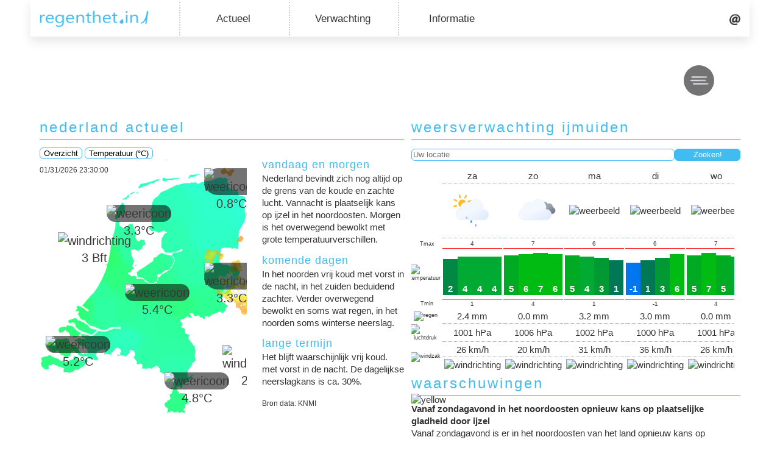

--- FILE ---
content_type: text/html; charset=UTF-8
request_url: https://www.regenthetin.nl/ijmuiden
body_size: 6472
content:

<!doctype html>
<html lang="nl">
	<head>
		<meta charset="utf-8" />
		<base href="/" />
		<meta name="viewport" content="width=device-width,initial-scale=1" />
		<link rel="alternate" hreflang="nl" href="https://www.regenthetin.nl/ijmuiden" />
		<link rel="alternate" hreflang="x-default" href="https://www.regenthet.in/ijmuiden" />
		
		<title>regent het in - Regent het in IJmuiden?</title>
		<meta name="description" content="Weten waar het regent: nu, straks en op lange termijn waar u ook bent." />
		<meta name="keywords" content="regenthet.in, regenthetin, regent het in, regent het, Buienradar, Buienalarm, weersverwachting, Meteo Almelo" />
		
		<!-- Import shared meta tags -->
		        <meta name="author" content="Wietse ter Haar" />
        <meta name="robots" content="index, follow" />
        
        <link rel="stylesheet" href="//static.regenthetin.nl/css/all_screens.min.css" />

        <link rel="shortcut icon" href="//static.regenthetin.nl/images/logo/regenthetin_beeldmerk_inverse_medium.png" type="image/x-icon" />  
        <link rel="apple-touch-icon" href="//static.regenthetin.nl/images/logo/regenthetin_beeldmerk_inverse_medium.png">
        
        <meta name="application-name" content="regenthet.in" />
        <meta name="msapplication-TileColor" content="#40bcf0" />
        <meta name="msapplication-square70x70logo" content="//static.regenthetin.nl/images/logo/regenthetin_beeldmerk_small.png" />
        <meta name="msapplication-square150x150logo" content="//static.regenthetin.nl/images/logo/regenthetin_beeldmerk_medium.png" />
        <meta name="msapplication-wide310x150logo" content="//static.regenthetin.nl/images/logo/regenthetin_beeldmerk_wide.png" />
        <meta name="msapplication-notification" content="frequency=30;cycle=0;polling-uri=https://api.regenthetin.nl/apps/windows/tile_templates?location=52.46,4.61" />
        
        <meta name="theme-color" content="#40bcf0">

        <script src="//static.regenthetin.nl/js/jquery.min.js" type="text/javascript"></script>
        <script src="//static.regenthetin.nl/js/jquery.cookie.min.js" type="text/javascript"></script>
        <script src="//static.regenthetin.nl/js/javascript.min.js" type="text/javascript"></script>

        <script async src="https://pagead2.googlesyndication.com/pagead/js/adsbygoogle.js?client=ca-pub-3125720655643445"
        crossorigin="anonymous"></script>

        <!-- Matomo -->
        <script type="text/javascript">
        var _paq = window._paq = window._paq || [];
        /* tracker methods like "setCustomDimension" should be called before "trackPageView" */
        _paq.push(['trackPageView']);
        _paq.push(['enableLinkTracking']);
        (function() {
            var u="//analytics.webenrichment.nl/";
            _paq.push(['setTrackerUrl', u+'matomo.php']);
            _paq.push(['setSiteId', '2']);
            var d=document, g=d.createElement('script'), s=d.getElementsByTagName('script')[0];
            g.type='text/javascript'; g.async=true; g.src=u+'matomo.js'; s.parentNode.insertBefore(g,s);
        })();
        </script>
        <!-- End Matomo Code -->		
		<script src="//static.regenthetin.nl/js/chart.bundle.min.js"></script>
		<script src="//static.regenthetin.nl/js/precipitation_chart.min.js" type="text/javascript"></script>		
		<script src="//static.regenthetin.nl/js/knmi_stations.min.js" type="text/javascript"></script>
	</head>
	
	<body>	
		<div class="pin-it-popup">
			<div class="toggle popup-toggle"><span>Pin op <img src="//static.regenthetin.nl/images/win10_logo.png" alt="Windows logo" /> Start</span></div>
			
			<div class="popup-content">
				<h3>regenthet.in op uw Windows 10 startscherm</h3>
				<ol type="1">
					<li><span>Start Microsoft Edge, navigeer naar regenthetin.nl en stel uw locatie in.</span></li>
					<li>
						<span>Klik rechts bovenaan op meer opties en vervolgens op ‘Deze pagina aan Start vastmaken’.</span>
						<img src="//static.regenthetin.nl/images/ms_edge_screenshot.jpg" alt="Schermafbeelding Microsoft Edge" />
					</li>
					<li>
						<span>Open uw Windows 10 startscherm. Binnen enkele minuten vult de tegel zich met weersinformatie voor uw locatie.</span> 
						<img src="//static.regenthetin.nl/images/win10_wide_tile.png" alt="regenthet.in tegel" />
						<span>De hoeveelheid informatie is aanvankelijk van de grootte van de tegel. Pas het formaat aan door met uw rechtermuisknop op de tegel te klikken.</span>
						<p class="small">Meer functionaliteit gewenst? Download dan onze <a href="https://www.microsoft.com/nl-nl/store/apps/regenthetin/9wzdncrdg6ww" target="_blank">Windows app</a>.</p>
					</li>
				</ol> 
			</div>
		</div>

		<!-- Begin Wrapper -->
		<div id="wrapper" class="index">
			<div id="top">				
								<nav class="menu">
					<nav class="logo-container">
						<a class="logo-item" href="/" target="_self"><img src="//static.regenthetin.nl/images/logo/regenthetin_logo.png" alt="regenthet.in logo" /></a>
					</nav>

					<nav class="dropdown-container" aria-haspopup="true">
						<button class="dropbtn">Actueel</button>
						
						<div class="drop-content">
							<a href="buien-onweer-radar?fullscreen=true">Buienradar</a>
							<a href="satellietbeelden">Satellietbeelden</a>
							<a href="meetstations">KNMI-stations</a>
							<a href="meteoalmelo">Meteo Almelo</a>
						</div>
					</nav>
					
					<nav class="dropdown-container" aria-haspopup="true">
						<button class="dropbtn">Verwachting</button>
						
						<div class="drop-content">						
							<a href="weermodel">Weermodel<span>(korte termijn)</span></a>
							<a href="weerpluimen">Weerpluimen<span>(lange termijn)</span></a>
							<a href="weerkaarten">Weerkaarten</a>
							<a href="wereldweer?fullscreen=true">Wereldweer</a>
						</div>
					</nav>
					
					<nav class="dropdown-container" aria-haspopup="true">
						<button class="dropbtn" href="#0">Informatie</button>
						
						<div class="drop-content">
							<a href="apps">Apps</a>
						</div>
					</nav>

					<nav class="buttons-container">
						<a class="contact-item" href="#contact" onClick="return false;"><img src="//static.regenthetin.nl/images/at_icon.png" alt="Contact" /></a>
					</nav>
				</nav>				<div id="header">
					
<div class="curr-weather-widget">
  <table>
    <tr>
      <td class="location" colspan="2">
        IJmuiden      </td>
	</tr>
    <tr>
            <td class="curr-weather">
        				<img src='//static.regenthetin.nl/images/icons/animated/fog_night.svg' alt="weerbeeld" class="weather-icon" />
				      </td>
      <td class="curr-temp">
        5°C      </td>
    </tr>
  </table>
</div>

<div class="toggle hamburger-menu-toggle">
	<img src="//static.regenthetin.nl/images/hamburger_menu_icon.png" alt="Menu icoon" />
</div>				</div>
			</div>

				

			<!-- Begin Faux Columns -->
			<div id="faux" class="index">
				<div id="content" class="index">
						<div class="contact-form" style="">
        <h2>contact</h2>    
        <p>Schroom niet: voor vragen, opmerkingen en suggesties kunt u het contactformulier gebruiken.</p>	
		
        <form name="contact-form" method="post" enctype="application/x-www-form-urlencoded">
            <input type="hidden" name="action" value="contact-form" />
            
            
                        <label for="naam">Naam:</label>
            <input name="naam" id="naam" type="text" value="" required autofocus /><br />

                        <label for="e-mail">E-mailadres:</label>
            <input name="e-mail" id="e-mail" type="text" value="" required /><br />

                        <label for="bericht">Uw bericht:</label>
            <textarea name="bericht" id="bericht" rows="4" required></textarea><br />

                        <label for="spam-beveiliging">Los op: 1 + 2 = (uitschrijven)</label>
            <input name="spam-beveiliging" id="spam-beveiliging" type="text" value="" required /><br />
        
            <input type="submit" id="verzenden" name="verzenden" value="Versturen" />
        </form>
    </div>							
					
					<div class="table-container">
						<div id="nederland-actueel">	
							<h2>nederland actueel</h2>
							<script src="//static.regenthetin.nl/js/radar_map.min.js" type="text/javascript"></script>
<script>
	$(function () {
		var currRadarImgs = formatTimeStamps();
		var currRadarImg = currRadarImgs[0];
		$(".radar img").attr("src", currRadarImg);
	});
</script>


<div class="curr-weather-overview">
	<div class="btns">	
		<button class="curr-map-btn">Overzicht</button>
		<button class="temp-map-btn">Temperatuur (&deg;C)</button>
		<small class="curr-stations-timestamp"></small>
	</div>
	<div class="curr-map">
		<div class="weerkaart">			
			<img src="https://data.regenthetin.nl/maps/curr_temp.png?r=1769899548" alt="kaart Nederland" class="map-nl" />
		</div>
		
		<div class="radar">
			<img alt="radar" />
		</div>
		
		<div class="station-data">
			<div class="current debilt"></div>	
			<div class="current denhelder"></div>  
			<div class="dir helder"></div>
			<div class="current eelde"></div> 
			<div class="current maastricht"></div>
			<div class="current twente"></div>
			<div class="dir twen"></div>
			<div class="current vlissingen"></div>
		</div>
	</div>
	
	<div>	
		<h3 class="title">vandaag en morgen</h3>
		<p>Nederland bevindt zich nog altijd op de grens van de koude en zachte lucht. Vannacht is plaatselijk kans op ijzel in het noordoosten. Morgen is het overwegend bewolkt met grote temperatuurverschillen.</p>

		<h3 class="title">komende dagen</h3>
		<p>In het noorden vrij koud met vorst in de nacht, in het zuiden beduidend zachter. Verder overwegend bewolkt en soms wat regen, in het noorden soms winterse neerslag.</p>

		<h3 class="title">lange termijn</h3>
		<p>Het blijft waarschijnlijk vrij koud. met vorst in de nacht. De dagelijkse neerslagkans is ca. 30%. </p>
		<small>Bron data: KNMI</small>
	</div>
</div>						</div>

						<div class="ws-forecast-container">
						<h2>weersverwachting ijmuiden</h2>
						<p style="color: red;"></p>
						
						<form class="set-location-form" method="post" action="/">
							<input type="text" name="location-field" class="location-field" placeholder="Uw locatie">
							<input type="submit" name="location-btn" class="location-btn" value="Zoeken!" />
						</form>
						
						<div class="ws-forecast">
							
							<div class="horizontal-scroll-animation">
								<img src="//static.regenthetin.nl/images/horizontal_scroll_icon.png" />
								<p>Scroll om meer te zien.</p>
							</div>

							<table>						
								<tr>
									<td>
																			<td class="ws-value border-bottom">
											za										</td>
																			<td class="ws-value border-bottom">
											zo										</td>
																			<td class="ws-value border-bottom">
											ma										</td>
																			<td class="ws-value border-bottom">
											di										</td>
																			<td class="ws-value border-bottom">
											wo										</td>
																			<td class="ws-value border-bottom">
											do										</td>
																	
								</tr>
								<tr>
									<td>
																			<td class="ws-value border-bottom">
											<img src='//static.regenthetin.nl/images/icons/animated/light_showers.svg' alt="weerbeeld" class="weather-icon" />
										</td>
																			<td class="ws-value border-bottom">
											<img src='//static.regenthetin.nl/images/icons/animated/cloudy.svg' alt="weerbeeld" class="weather-icon" />
										</td>
																			<td class="ws-value border-bottom">
											<img src='//static.regenthetin.nl/images/icons/animated/rain_showers.svg' alt="weerbeeld" class="weather-icon" />
										</td>
																			<td class="ws-value border-bottom">
											<img src='//static.regenthetin.nl/images/icons/animated/sleet.svg' alt="weerbeeld" class="weather-icon" />
										</td>
																			<td class="ws-value border-bottom">
											<img src='//static.regenthetin.nl/images/icons/animated/partly_cloudy.svg' alt="weerbeeld" class="weather-icon" />
										</td>
																			<td class="ws-value border-bottom">
											<img src='//static.regenthetin.nl/images/icons/animated/snow.svg' alt="weerbeeld" class="weather-icon" />
										</td>
																	</tr>
								<tr>
									<td class="ws-desc">Tmax</td>
																			<td style="border-bottom: 1px solid red;text-align: center;vertical-align: bottom;padding: 0;font-size: 10px;">4</td>	
																			<td style="border-bottom: 1px solid red;text-align: center;vertical-align: bottom;padding: 0;font-size: 10px;">7</td>	
																			<td style="border-bottom: 1px solid red;text-align: center;vertical-align: bottom;padding: 0;font-size: 10px;">6</td>	
																			<td style="border-bottom: 1px solid red;text-align: center;vertical-align: bottom;padding: 0;font-size: 10px;">6</td>	
																			<td style="border-bottom: 1px solid red;text-align: center;vertical-align: bottom;padding: 0;font-size: 10px;">7</td>	
																			<td style="border-bottom: 1px solid red;text-align: center;vertical-align: bottom;padding: 0;font-size: 10px;">2</td>	
																	</tr>
								<tr>
									<td class="ws-desc"><img src="//static.regenthetin.nl/images/icons/animated/thermometer-celsius.svg" alt="temperatuur" class="ws-icon" /></td>
									
																			<td class="ws-value temp max-temp">
										<div class="tempbar-container">
											<div class="tempbar" style="height: 59px; background: rgb(0, 136, 68);">2</div>
											<div class="tempbar" style="height: 63px; background: rgb(0, 170, 51);">4</div>
											<div class="tempbar" style="height: 63px; background: rgb(0, 170, 51);">4</div>
											<div class="tempbar" style="height: 63px; background: rgb(0, 170, 51);">4</div>
										
										</div></td>
																			<td class="ws-value temp max-temp">
										<div class="tempbar-container">
											<div class="tempbar" style="height: 65px; background: rgb(0, 170, 34);">5</div>
											<div class="tempbar" style="height: 67px; background: rgb(0, 187, 17);">6</div>
											<div class="tempbar" style="height: 69px; background: rgb(0, 187, 17);">7</div>
											<div class="tempbar" style="height: 67px; background: rgb(0, 187, 17);">6</div>
										
										</div></td>
																			<td class="ws-value temp max-temp">
										<div class="tempbar-container">
											<div class="tempbar" style="height: 65px; background: rgb(0, 170, 34);">5</div>
											<div class="tempbar" style="height: 63px; background: rgb(0, 170, 51);">4</div>
											<div class="tempbar" style="height: 61px; background: rgb(0, 153, 51);">3</div>
											<div class="tempbar" style="height: 57px; background: rgb(0, 119, 85);">1</div>
										
										</div></td>
																			<td class="ws-value temp max-temp">
										<div class="tempbar-container">
											<div class="tempbar" style="height: 53px; background: rgb(0, 119, 238);">-1</div>
											<div class="tempbar" style="height: 57px; background: rgb(0, 119, 85);">1</div>
											<div class="tempbar" style="height: 61px; background: rgb(0, 153, 51);">3</div>
											<div class="tempbar" style="height: 67px; background: rgb(0, 187, 17);">6</div>
										
										</div></td>
																			<td class="ws-value temp max-temp">
										<div class="tempbar-container">
											<div class="tempbar" style="height: 65px; background: rgb(0, 170, 34);">5</div>
											<div class="tempbar" style="height: 69px; background: rgb(0, 187, 17);">7</div>
											<div class="tempbar" style="height: 65px; background: rgb(0, 170, 34);">5</div>
											<div class="tempbar" style="height: 63px; background: rgb(0, 170, 51);">4</div>
										
										</div></td>
																			<td class="ws-value temp max-temp">
										<div class="tempbar-container">
											<div class="tempbar" style="height: 55px; background: rgb(0, 102, 85);">0</div>
											<div class="tempbar" style="height: 55px; background: rgb(0, 102, 85);">0</div>
											<div class="tempbar" style="height: 55px; background: rgb(0, 102, 85);">0</div>
											<div class="tempbar" style="height: 55px; background: rgb(0, 102, 85);">0</div>
										
										</div></td>
										
								</tr>
								<tr>
									<td class="ws-desc">Tmin</td>
																			<td style="border-top: 1px solid #40bcf0;text-align: center;vertical-align: top;padding: 0;font-size: 10px;">1</td>	
																			<td style="border-top: 1px solid #40bcf0;text-align: center;vertical-align: top;padding: 0;font-size: 10px;">4</td>	
																			<td style="border-top: 1px solid #40bcf0;text-align: center;vertical-align: top;padding: 0;font-size: 10px;">1</td>	
																			<td style="border-top: 1px solid #40bcf0;text-align: center;vertical-align: top;padding: 0;font-size: 10px;">-1</td>	
																			<td style="border-top: 1px solid #40bcf0;text-align: center;vertical-align: top;padding: 0;font-size: 10px;">4</td>	
																			<td style="border-top: 1px solid #40bcf0;text-align: center;vertical-align: top;padding: 0;font-size: 10px;">-0</td>	
																	</tr>
								<tr>
									<td class="ws-desc"><img src="//static.regenthetin.nl/images/icons/animated/raindrops.svg" class="ws-icon" alt="regen" /></td>
									
																			<td class="ws-value border-bottom">2.4 mm</td>
																			<td class="ws-value border-bottom">0.0 mm</td>
																			<td class="ws-value border-bottom">3.2 mm</td>
																			<td class="ws-value border-bottom">3.0 mm</td>
																			<td class="ws-value border-bottom">0.0 mm</td>
																			<td class="ws-value border-bottom">4.3 mm</td>
										
								</tr>
								<tr>
									<td class="ws-desc"><img src="//static.regenthetin.nl/images/icons/animated/barometer.svg" class="ws-icon" alt="luchtdruk" /></td>
									
																			<td class="ws-value border-bottom">1001 hPa</td>
																			<td class="ws-value border-bottom">1006 hPa</td>
																			<td class="ws-value border-bottom">1002 hPa</td>
																			<td class="ws-value border-bottom">1000 hPa</td>
																			<td class="ws-value border-bottom">1001 hPa</td>
																			<td class="ws-value border-bottom">999 hPa</td>
										
								</tr>
								<tr>
									<td class="ws-desc" rowspan="2"><img src="//static.regenthetin.nl/images/icons/animated/windsock.svg" class="ws-icon" alt="windzak" /></td>
								
																			<td class="ws-value border-bottom">26 km/h</td>	
																			<td class="ws-value border-bottom">20 km/h</td>	
																			<td class="ws-value border-bottom">31 km/h</td>	
																			<td class="ws-value border-bottom">36 km/h</td>	
																			<td class="ws-value border-bottom">26 km/h</td>	
																			<td class="ws-value border-bottom">30 km/h</td>	
										
								</tr>
								<tr>
																			<td class="ws-value">
											<img src='//static.regenthetin.nl/images/icons/wind/OZO.png' alt="windrichting" />
										</td>
																			<td class="ws-value">
											<img src='//static.regenthetin.nl/images/icons/wind/ZO.png' alt="windrichting" />
										</td>
																			<td class="ws-value">
											<img src='//static.regenthetin.nl/images/icons/wind/O.png' alt="windrichting" />
										</td>
																			<td class="ws-value">
											<img src='//static.regenthetin.nl/images/icons/wind/O.png' alt="windrichting" />
										</td>
																			<td class="ws-value">
											<img src='//static.regenthetin.nl/images/icons/wind/ZZO.png' alt="windrichting" />
										</td>
																			<td class="ws-value">
											<img src='//static.regenthetin.nl/images/icons/wind/ONO.png' alt="windrichting" />
										</td>
																									
								</tr>
							</table>
						</div>
					</div>	
				</div>
					
				<div class="preciptation-forecast">
					<h2 style="clear: both;">
						<a href="/ijmuiden" style="text-decoration: none; color: inherit;">regent het in ijmuiden?</a>
					</h2>
					<p style="color: red;"></p>
					
					<form class="set-location-form" method="post" action="/">
						<input type="text" name="location-field" class="location-field" placeholder="Uw locatie">
						<input type="submit" name="location-btn" class="location-btn" value="Zoeken!" />
					</form>
					<span>
						Of probeer dit de adresbalk van uw browser:	www.regenthet.<strong>in</strong>/uwplaatsnaam of www.regenthetin.<strong>nl</strong>/uwplaatsnaam <a href="pages/nieuws?id=.11"><img src="//static.regenthetin.nl/images/question_mark_icon.png" alt="vraagteken" /></a>
					</span><br />
					<br />
					<div class="precip-graph">
						<div class="legend">
							<span>↑ Neerslag in mm/h</span>
							<span class="x-axis">Minuten →</span>
						</div>
						<p class="no-precip-msg">Geen neerslag verwacht</p>
						<div class="graph">
							<canvas id="myChart"></canvas>
						</div>
					</div>
					<div class="short-link">→ <a href="buien-onweer-radar?fullscreen=true">Actuele buienradar</a></div>
					<div style="clear: both;"></div>
				</div>

				</div>

				<div id="leftcolumn" class="index">
					<div class="app">
	<h2>app</h2>
    <a href="/apps" class="promo">
		<img src="https://static.regenthetin.nl/images/regenthetin_promo_latest.jpg" class="resize-to-fit"
        style="width: 100%;">
	</a>
    <div class="platforms">
        <div class="windows">
			<a
                href="https://www.microsoft.com/nl-nl/store/apps/regenthetin/9wzdncrdg6ww" target="_blank">
                <img alt="Microsoft Store icoon" src="https://static.regenthetin.nl/images/microsoft_store_icon.png">
                <small>Download<br />Windows app</small>
            </a>
        </div>
        <div class="android">
            <a href="/files/com.WebEnrichment.RegentHetIn.App.apk" target="_blank">
                <img alt="Google Play icoon" src="https://static.regenthetin.nl/images/google_play_icon.png"><small>Download<br />Android app</small>
            </a>
        </div>
    </div>
</div>

<!--<div class="maintenance" style="font-size: 11px;">
	<img src="https://static.regenthetin.nl/images/appbar_alert.png" style="float: left; padding-right: 6px;">
	<p>De verhuizing naar de nieuwe server is vandaag (07-12) succesvol afgerond! Alles hoort weer naar behoren te werken.</p>
</div>-->

<!-- Display previous weather alerts -->
<div class="weerflitsen">
		<div class="head">
		<h2>weerflitsen <div class="toggle">+</div></h2>
	</div>

	<div class="content">
		<p style='color: red;'></p>
					<span>Amsterdam </span>
			<span style="font-size: 11px;">@02-01-2026 09:57u</span><br />
			<span>3°C, sneeuw</span><br />		
			<hr>
					<span>Bennekom </span>
			<span style="font-size: 11px;">@25-12-2025 11:33u</span><br />
			<span>-3°C, onbewolkt</span><br />		
			<hr>
					<span>Wageningen </span>
			<span style="font-size: 11px;">@20-12-2025 12:53u</span><br />
			<span>5°C, mist</span><br />		
			<hr>
				

		<!-- Weather alert submit form -->
		<form name="weerflits-form" class="weerflits-form" method="post">			
			<div class="form-group">
				<label for="plaats">Plaats:</label>
				<input name="plaats" id="plaats" type="text" value="IJmuiden" style="text-transform: capitalize;" required />
			</div>
			<div class="form-group">
				<label for="temperatuur">Temperatuur:</label>
				<input name="temperatuur" id="temperatuur" type="number" min="-30" max="50" required />
			</div>
			<div class="form-group">
				<label for="weerbeeld">Weerbeeld:</label>
				<select name="weerbeeld" id="weerbeeld" required>
					<option value="">Selecteer weerbeeld</option>
					<option value="onbewolkt">Onbewolkt</option>
					<option value="licht bewolkt">Licht bewolkt</option>
					<option value="half bewolkt">Half bewolkt</option>
					<option value="zwaar bewolkt">Zwaar bewolkt</option>
					<option value="geheel bewolkt">Geheel bewolkt</option>
					<option value="mist">Mist</option>
					<option value="nevel">Nevel</option>
					<option value="regen">Regen</option>
					<option value="motregen">Motregen</option>
					<option value="hagel">Hagel</option>
					<option value="natte sneeuw">Natte sneeuw</option>
					<option value="sneeuw">Sneeuw</option>
					<option value="ijzel">IJzel</option>
					<option value="onweer">Onweer</option>
				</select>
			</div>

			<button name="submit" type="submit">Plaats weerflits</button>
		</form>
	</div>
</div>

<div class="warning-nl">
	<div class="head">	
		<h2>waarschuwingen</h2>
	</div>

	<div class="content">
				<div class="warning-icon">
			<img src="//static.regenthetin.nl/images/icons/warnings/code-yellow.svg" alt="yellow" /><br />
		</div>
		<div class="warning-text">
			<strong>Vanaf zondagavond in het noordoosten opnieuw kans op plaatselijke gladheid door ijzel</strong><br />
			<p>Vanaf zondagavond is er in het noordoosten van het land opnieuw kans op plaatselijke gladheid door ijzel. Deze gladheid kan verraderlijk zijn omdat ijzel slecht te zien is. Er is kans op ongelukken door gladde wegen, fietspaden, voetpaden en bruggen.

Pas op maandagmiddag verdwijnt de gladheid op de meeste plaatsen.

[IMPACT]

[Meer details]
Vanaf zondagavond is er in het noordoosten kans op lichte onderkoelde regen. Dit kan plaatselijk aanleiding geven tot de vorming van ijzel. IJzel is moeilijk te zien waardoor de gladheid verraderlijk kan zijn.</p>
		</div>
	</div>
</div>

<!--<div class="vakantiehuisje-vasse-ad">
	<br />
	<a href="http://www.vakantiehuisje-vasse.nl" target="_blank"><img src="/images/vakantiehuisje_vasse_ad.jpg" alt="Vakantiehuisje Vasse" /></a>
</div>-->

<div class="popular-places">
	<div class="head">
		<h2>regent het in? <div class="toggle">+</div></h2>
	</div>
	<div class="content">
		<p>	<a href="/tilligte" style="text-decoration: none; color: inherit; font-size: 14px;">Tilligte</a>
	<a href="/oldetrijne" style="text-decoration: none; color: inherit; font-size: 15px;">Oldetrijne</a>
	<a href="/gijzel" style="text-decoration: none; color: inherit; font-size: 18px;">Gijzel</a>
	<a href="/schoonloo" style="text-decoration: none; color: inherit; font-size: 16px;">Schoonloo</a>
	<a href="/warns" style="text-decoration: none; color: inherit; font-size: 15px;">Warns</a>
	<a href="/ravensgat" style="text-decoration: none; color: inherit; font-size: 16px;">Ravensgat</a>
	<a href="/abbestede" style="text-decoration: none; color: inherit; font-size: 16px;">Abbestede</a>
	<a href="/lutjelollum" style="text-decoration: none; color: inherit; font-size: 15px;">Lutjelollum</a>
	<a href="/offenbeek" style="text-decoration: none; color: inherit; font-size: 16px;">Offenbeek</a>
	<a href="/hoge-hexel" style="text-decoration: none; color: inherit; font-size: 18px;">Hoge Hexel</a>
	<a href="/wapse" style="text-decoration: none; color: inherit; font-size: 18px;">Wapse</a>
	<a href="/gerritsflesch" style="text-decoration: none; color: inherit; font-size: 15px;">Gerritsflesch</a>
	<a href="/'t-rooth" style="text-decoration: none; color: inherit; font-size: 14px;">'t Rooth</a>
	<a href="/gameren" style="text-decoration: none; color: inherit; font-size: 16px;">Gameren</a>
	<a href="/burgwerd" style="text-decoration: none; color: inherit; font-size: 18px;">Burgwerd</a>
	<a href="/meeuwen" style="text-decoration: none; color: inherit; font-size: 14px;">Meeuwen</a>
	<a href="/ellewoutsdijk" style="text-decoration: none; color: inherit; font-size: 14px;">Ellewoutsdijk</a>
	<a href="/woerd" style="text-decoration: none; color: inherit; font-size: 16px;">Woerd</a>
	<a href="/'t-noorn" style="text-decoration: none; color: inherit; font-size: 16px;">'t Noorn</a>
	<a href="/ter-apelkanaal" style="text-decoration: none; color: inherit; font-size: 18px;">Ter Apelkanaal</a>
	<a href="/achterste-erm" style="text-decoration: none; color: inherit; font-size: 18px;">Achterste Erm</a>
	<a href="/antum" style="text-decoration: none; color: inherit; font-size: 15px;">Antum</a>
	<a href="/berghuizen-(oldenzaal)" style="text-decoration: none; color: inherit; font-size: 17px;">Berghuizen (Oldenzaal)</a>
	<a href="/kooihuizen" style="text-decoration: none; color: inherit; font-size: 14px;">Kooihuizen</a>
	<a href="/weeg" style="text-decoration: none; color: inherit; font-size: 15px;">Weeg</a>
	<a href="/roodhuis" style="text-decoration: none; color: inherit; font-size: 16px;">Roodhuis</a>
	<a href="/ijsselhunten" style="text-decoration: none; color: inherit; font-size: 17px;">IJsselhunten</a>
	<a href="/jubbega-derde-sluis" style="text-decoration: none; color: inherit; font-size: 15px;">Jubbega derde sluis</a>
	<a href="/twijzelerheide" style="text-decoration: none; color: inherit; font-size: 16px;">Twijzelerheide</a>
	<a href="/vijfhuizen-(dongeradeel)" style="text-decoration: none; color: inherit; font-size: 15px;">Vijfhuizen (Dongeradeel)</a>
	<a href="/maasbree" style="text-decoration: none; color: inherit; font-size: 15px;">Maasbree</a>
	<a href="/west-geesteren" style="text-decoration: none; color: inherit; font-size: 14px;">West-Geesteren</a>
	<a href="/laarbroek" style="text-decoration: none; color: inherit; font-size: 18px;">Laarbroek</a>
	<a href="/vinkenbuurt" style="text-decoration: none; color: inherit; font-size: 18px;">Vinkenbuurt</a>
	<a href="/graauw" style="text-decoration: none; color: inherit; font-size: 14px;">Graauw</a>
	<a href="/spik" style="text-decoration: none; color: inherit; font-size: 17px;">Spik</a>
	<a href="/haaften" style="text-decoration: none; color: inherit; font-size: 14px;">Haaften</a>
	<a href="/britsum" style="text-decoration: none; color: inherit; font-size: 16px;">Britsum</a>
	<a href="/brinkmanshoek" style="text-decoration: none; color: inherit; font-size: 16px;">Brinkmanshoek</a>
	<a href="/pieperij" style="text-decoration: none; color: inherit; font-size: 17px;">Pieperij</a>
</p>
	</div>
</div>				</div>
			</div>
						
			<!-- Eind Faux Columns -->
			<div id="footer">
				<div>
	<span class="copyright">&copy; regenthet.in ┊ Onderdeel van <a href="http://www.webenrichment.nl" target="_blank" class="copyright-link"><img alt="Web Enrichment logo" src="https://www.webenrichment.nl/images/logo/webenrichment_logo_small.png"></a></span>
</div>

								</div>
			
		</div>
		<!-- Eind Wrapper -->
	</body>
</html>

--- FILE ---
content_type: text/html; charset=utf-8
request_url: https://www.google.com/recaptcha/api2/aframe
body_size: 268
content:
<!DOCTYPE HTML><html><head><meta http-equiv="content-type" content="text/html; charset=UTF-8"></head><body><script nonce="pZITjPfQ-tm9rBD10_srHw">/** Anti-fraud and anti-abuse applications only. See google.com/recaptcha */ try{var clients={'sodar':'https://pagead2.googlesyndication.com/pagead/sodar?'};window.addEventListener("message",function(a){try{if(a.source===window.parent){var b=JSON.parse(a.data);var c=clients[b['id']];if(c){var d=document.createElement('img');d.src=c+b['params']+'&rc='+(localStorage.getItem("rc::a")?sessionStorage.getItem("rc::b"):"");window.document.body.appendChild(d);sessionStorage.setItem("rc::e",parseInt(sessionStorage.getItem("rc::e")||0)+1);localStorage.setItem("rc::h",'1769899557224');}}}catch(b){}});window.parent.postMessage("_grecaptcha_ready", "*");}catch(b){}</script></body></html>